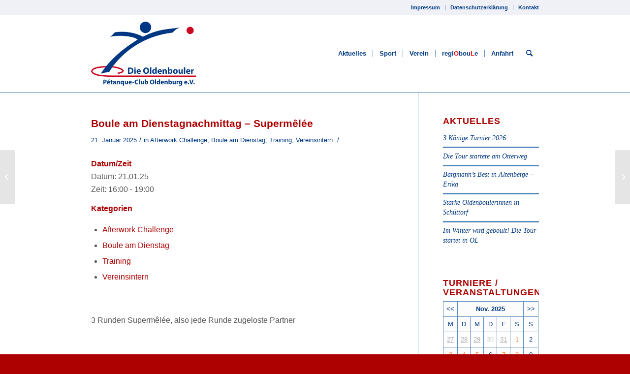

--- FILE ---
content_type: text/html; charset=UTF-8
request_url: https://www.oldenbouler.de/veranstaltungen/boule-am-dienstagnachmittag-supermelee-2025-01-21/
body_size: 12578
content:
<!DOCTYPE html>
<html lang="de" class="html_stretched responsive av-preloader-disabled  html_header_top html_logo_left html_main_nav_header html_menu_right html_custom html_header_sticky html_header_shrinking_disabled html_header_topbar_active html_mobile_menu_tablet html_header_searchicon html_content_align_center html_header_unstick_top_disabled html_header_stretch_disabled html_av-submenu-hidden html_av-submenu-display-click html_av-overlay-side html_av-overlay-side-classic html_av-submenu-clone html_entry_id_12113 av-cookies-no-cookie-consent av-default-lightbox av-no-preview html_text_menu_active av-mobile-menu-switch-default">
<head>
<meta charset="UTF-8" />
<meta name="robots" content="index, follow" />


<!-- mobile setting -->
<meta name="viewport" content="width=device-width, initial-scale=1">

<!-- Scripts/CSS and wp_head hook -->
<title>Boule am Dienstagnachmittag &#8211; Supermêlée &#8211; Die Oldenbouler</title>
<meta name='robots' content='max-image-preview:large' />
<link rel='dns-prefetch' href='//www.oldenbouler.de' />
<link rel="alternate" type="application/rss+xml" title="Die Oldenbouler &raquo; Feed" href="https://www.oldenbouler.de/feed/" />
<link rel='stylesheet' id='wp-block-library-css' href='https://www.oldenbouler.de/wp-includes/css/dist/block-library/style.min.css?ver=6.1.9' type='text/css' media='all' />
<link rel='stylesheet' id='classic-theme-styles-css' href='https://www.oldenbouler.de/wp-includes/css/classic-themes.min.css?ver=1' type='text/css' media='all' />
<style id='global-styles-inline-css' type='text/css'>
body{--wp--preset--color--black: #000000;--wp--preset--color--cyan-bluish-gray: #abb8c3;--wp--preset--color--white: #ffffff;--wp--preset--color--pale-pink: #f78da7;--wp--preset--color--vivid-red: #cf2e2e;--wp--preset--color--luminous-vivid-orange: #ff6900;--wp--preset--color--luminous-vivid-amber: #fcb900;--wp--preset--color--light-green-cyan: #7bdcb5;--wp--preset--color--vivid-green-cyan: #00d084;--wp--preset--color--pale-cyan-blue: #8ed1fc;--wp--preset--color--vivid-cyan-blue: #0693e3;--wp--preset--color--vivid-purple: #9b51e0;--wp--preset--gradient--vivid-cyan-blue-to-vivid-purple: linear-gradient(135deg,rgba(6,147,227,1) 0%,rgb(155,81,224) 100%);--wp--preset--gradient--light-green-cyan-to-vivid-green-cyan: linear-gradient(135deg,rgb(122,220,180) 0%,rgb(0,208,130) 100%);--wp--preset--gradient--luminous-vivid-amber-to-luminous-vivid-orange: linear-gradient(135deg,rgba(252,185,0,1) 0%,rgba(255,105,0,1) 100%);--wp--preset--gradient--luminous-vivid-orange-to-vivid-red: linear-gradient(135deg,rgba(255,105,0,1) 0%,rgb(207,46,46) 100%);--wp--preset--gradient--very-light-gray-to-cyan-bluish-gray: linear-gradient(135deg,rgb(238,238,238) 0%,rgb(169,184,195) 100%);--wp--preset--gradient--cool-to-warm-spectrum: linear-gradient(135deg,rgb(74,234,220) 0%,rgb(151,120,209) 20%,rgb(207,42,186) 40%,rgb(238,44,130) 60%,rgb(251,105,98) 80%,rgb(254,248,76) 100%);--wp--preset--gradient--blush-light-purple: linear-gradient(135deg,rgb(255,206,236) 0%,rgb(152,150,240) 100%);--wp--preset--gradient--blush-bordeaux: linear-gradient(135deg,rgb(254,205,165) 0%,rgb(254,45,45) 50%,rgb(107,0,62) 100%);--wp--preset--gradient--luminous-dusk: linear-gradient(135deg,rgb(255,203,112) 0%,rgb(199,81,192) 50%,rgb(65,88,208) 100%);--wp--preset--gradient--pale-ocean: linear-gradient(135deg,rgb(255,245,203) 0%,rgb(182,227,212) 50%,rgb(51,167,181) 100%);--wp--preset--gradient--electric-grass: linear-gradient(135deg,rgb(202,248,128) 0%,rgb(113,206,126) 100%);--wp--preset--gradient--midnight: linear-gradient(135deg,rgb(2,3,129) 0%,rgb(40,116,252) 100%);--wp--preset--duotone--dark-grayscale: url('#wp-duotone-dark-grayscale');--wp--preset--duotone--grayscale: url('#wp-duotone-grayscale');--wp--preset--duotone--purple-yellow: url('#wp-duotone-purple-yellow');--wp--preset--duotone--blue-red: url('#wp-duotone-blue-red');--wp--preset--duotone--midnight: url('#wp-duotone-midnight');--wp--preset--duotone--magenta-yellow: url('#wp-duotone-magenta-yellow');--wp--preset--duotone--purple-green: url('#wp-duotone-purple-green');--wp--preset--duotone--blue-orange: url('#wp-duotone-blue-orange');--wp--preset--font-size--small: 13px;--wp--preset--font-size--medium: 20px;--wp--preset--font-size--large: 36px;--wp--preset--font-size--x-large: 42px;--wp--preset--spacing--20: 0.44rem;--wp--preset--spacing--30: 0.67rem;--wp--preset--spacing--40: 1rem;--wp--preset--spacing--50: 1.5rem;--wp--preset--spacing--60: 2.25rem;--wp--preset--spacing--70: 3.38rem;--wp--preset--spacing--80: 5.06rem;}:where(.is-layout-flex){gap: 0.5em;}body .is-layout-flow > .alignleft{float: left;margin-inline-start: 0;margin-inline-end: 2em;}body .is-layout-flow > .alignright{float: right;margin-inline-start: 2em;margin-inline-end: 0;}body .is-layout-flow > .aligncenter{margin-left: auto !important;margin-right: auto !important;}body .is-layout-constrained > .alignleft{float: left;margin-inline-start: 0;margin-inline-end: 2em;}body .is-layout-constrained > .alignright{float: right;margin-inline-start: 2em;margin-inline-end: 0;}body .is-layout-constrained > .aligncenter{margin-left: auto !important;margin-right: auto !important;}body .is-layout-constrained > :where(:not(.alignleft):not(.alignright):not(.alignfull)){max-width: var(--wp--style--global--content-size);margin-left: auto !important;margin-right: auto !important;}body .is-layout-constrained > .alignwide{max-width: var(--wp--style--global--wide-size);}body .is-layout-flex{display: flex;}body .is-layout-flex{flex-wrap: wrap;align-items: center;}body .is-layout-flex > *{margin: 0;}:where(.wp-block-columns.is-layout-flex){gap: 2em;}.has-black-color{color: var(--wp--preset--color--black) !important;}.has-cyan-bluish-gray-color{color: var(--wp--preset--color--cyan-bluish-gray) !important;}.has-white-color{color: var(--wp--preset--color--white) !important;}.has-pale-pink-color{color: var(--wp--preset--color--pale-pink) !important;}.has-vivid-red-color{color: var(--wp--preset--color--vivid-red) !important;}.has-luminous-vivid-orange-color{color: var(--wp--preset--color--luminous-vivid-orange) !important;}.has-luminous-vivid-amber-color{color: var(--wp--preset--color--luminous-vivid-amber) !important;}.has-light-green-cyan-color{color: var(--wp--preset--color--light-green-cyan) !important;}.has-vivid-green-cyan-color{color: var(--wp--preset--color--vivid-green-cyan) !important;}.has-pale-cyan-blue-color{color: var(--wp--preset--color--pale-cyan-blue) !important;}.has-vivid-cyan-blue-color{color: var(--wp--preset--color--vivid-cyan-blue) !important;}.has-vivid-purple-color{color: var(--wp--preset--color--vivid-purple) !important;}.has-black-background-color{background-color: var(--wp--preset--color--black) !important;}.has-cyan-bluish-gray-background-color{background-color: var(--wp--preset--color--cyan-bluish-gray) !important;}.has-white-background-color{background-color: var(--wp--preset--color--white) !important;}.has-pale-pink-background-color{background-color: var(--wp--preset--color--pale-pink) !important;}.has-vivid-red-background-color{background-color: var(--wp--preset--color--vivid-red) !important;}.has-luminous-vivid-orange-background-color{background-color: var(--wp--preset--color--luminous-vivid-orange) !important;}.has-luminous-vivid-amber-background-color{background-color: var(--wp--preset--color--luminous-vivid-amber) !important;}.has-light-green-cyan-background-color{background-color: var(--wp--preset--color--light-green-cyan) !important;}.has-vivid-green-cyan-background-color{background-color: var(--wp--preset--color--vivid-green-cyan) !important;}.has-pale-cyan-blue-background-color{background-color: var(--wp--preset--color--pale-cyan-blue) !important;}.has-vivid-cyan-blue-background-color{background-color: var(--wp--preset--color--vivid-cyan-blue) !important;}.has-vivid-purple-background-color{background-color: var(--wp--preset--color--vivid-purple) !important;}.has-black-border-color{border-color: var(--wp--preset--color--black) !important;}.has-cyan-bluish-gray-border-color{border-color: var(--wp--preset--color--cyan-bluish-gray) !important;}.has-white-border-color{border-color: var(--wp--preset--color--white) !important;}.has-pale-pink-border-color{border-color: var(--wp--preset--color--pale-pink) !important;}.has-vivid-red-border-color{border-color: var(--wp--preset--color--vivid-red) !important;}.has-luminous-vivid-orange-border-color{border-color: var(--wp--preset--color--luminous-vivid-orange) !important;}.has-luminous-vivid-amber-border-color{border-color: var(--wp--preset--color--luminous-vivid-amber) !important;}.has-light-green-cyan-border-color{border-color: var(--wp--preset--color--light-green-cyan) !important;}.has-vivid-green-cyan-border-color{border-color: var(--wp--preset--color--vivid-green-cyan) !important;}.has-pale-cyan-blue-border-color{border-color: var(--wp--preset--color--pale-cyan-blue) !important;}.has-vivid-cyan-blue-border-color{border-color: var(--wp--preset--color--vivid-cyan-blue) !important;}.has-vivid-purple-border-color{border-color: var(--wp--preset--color--vivid-purple) !important;}.has-vivid-cyan-blue-to-vivid-purple-gradient-background{background: var(--wp--preset--gradient--vivid-cyan-blue-to-vivid-purple) !important;}.has-light-green-cyan-to-vivid-green-cyan-gradient-background{background: var(--wp--preset--gradient--light-green-cyan-to-vivid-green-cyan) !important;}.has-luminous-vivid-amber-to-luminous-vivid-orange-gradient-background{background: var(--wp--preset--gradient--luminous-vivid-amber-to-luminous-vivid-orange) !important;}.has-luminous-vivid-orange-to-vivid-red-gradient-background{background: var(--wp--preset--gradient--luminous-vivid-orange-to-vivid-red) !important;}.has-very-light-gray-to-cyan-bluish-gray-gradient-background{background: var(--wp--preset--gradient--very-light-gray-to-cyan-bluish-gray) !important;}.has-cool-to-warm-spectrum-gradient-background{background: var(--wp--preset--gradient--cool-to-warm-spectrum) !important;}.has-blush-light-purple-gradient-background{background: var(--wp--preset--gradient--blush-light-purple) !important;}.has-blush-bordeaux-gradient-background{background: var(--wp--preset--gradient--blush-bordeaux) !important;}.has-luminous-dusk-gradient-background{background: var(--wp--preset--gradient--luminous-dusk) !important;}.has-pale-ocean-gradient-background{background: var(--wp--preset--gradient--pale-ocean) !important;}.has-electric-grass-gradient-background{background: var(--wp--preset--gradient--electric-grass) !important;}.has-midnight-gradient-background{background: var(--wp--preset--gradient--midnight) !important;}.has-small-font-size{font-size: var(--wp--preset--font-size--small) !important;}.has-medium-font-size{font-size: var(--wp--preset--font-size--medium) !important;}.has-large-font-size{font-size: var(--wp--preset--font-size--large) !important;}.has-x-large-font-size{font-size: var(--wp--preset--font-size--x-large) !important;}
.wp-block-navigation a:where(:not(.wp-element-button)){color: inherit;}
:where(.wp-block-columns.is-layout-flex){gap: 2em;}
.wp-block-pullquote{font-size: 1.5em;line-height: 1.6;}
</style>
<link rel='stylesheet' id='events-manager-css' href='https://www.oldenbouler.de/wp-content/plugins/events-manager/includes/css/events_manager.css?ver=5.973' type='text/css' media='all' />
<link rel='stylesheet' id='avia-merged-styles-css' href='https://www.oldenbouler.de/wp-content/uploads/dynamic_avia/avia-merged-styles-eebecf6d2681344d537c84a04f9dfeeb---65094c16cc421.css' type='text/css' media='all' />
<script type='text/javascript' src='https://www.oldenbouler.de/wp-includes/js/jquery/jquery.min.js?ver=3.6.1' id='jquery-core-js'></script>
<script type='text/javascript' src='https://www.oldenbouler.de/wp-includes/js/jquery/ui/core.min.js?ver=1.13.2' id='jquery-ui-core-js'></script>
<script type='text/javascript' src='https://www.oldenbouler.de/wp-includes/js/jquery/ui/mouse.min.js?ver=1.13.2' id='jquery-ui-mouse-js'></script>
<script type='text/javascript' src='https://www.oldenbouler.de/wp-includes/js/jquery/ui/sortable.min.js?ver=1.13.2' id='jquery-ui-sortable-js'></script>
<script type='text/javascript' src='https://www.oldenbouler.de/wp-includes/js/jquery/ui/datepicker.min.js?ver=1.13.2' id='jquery-ui-datepicker-js'></script>
<script type='text/javascript' id='jquery-ui-datepicker-js-after'>
jQuery(function(jQuery){jQuery.datepicker.setDefaults({"closeText":"Schlie\u00dfen","currentText":"Heute","monthNames":["Januar","Februar","M\u00e4rz","April","Mai","Juni","Juli","August","September","Oktober","November","Dezember"],"monthNamesShort":["Jan.","Feb.","M\u00e4rz","Apr.","Mai","Juni","Juli","Aug.","Sep.","Okt.","Nov.","Dez."],"nextText":"Weiter","prevText":"Zur\u00fcck","dayNames":["Sonntag","Montag","Dienstag","Mittwoch","Donnerstag","Freitag","Samstag"],"dayNamesShort":["So.","Mo.","Di.","Mi.","Do.","Fr.","Sa."],"dayNamesMin":["S","M","D","M","D","F","S"],"dateFormat":"d. MM yy","firstDay":1,"isRTL":false});});
</script>
<script type='text/javascript' src='https://www.oldenbouler.de/wp-includes/js/jquery/ui/menu.min.js?ver=1.13.2' id='jquery-ui-menu-js'></script>
<script type='text/javascript' src='https://www.oldenbouler.de/wp-includes/js/dist/vendor/regenerator-runtime.min.js?ver=0.13.9' id='regenerator-runtime-js'></script>
<script type='text/javascript' src='https://www.oldenbouler.de/wp-includes/js/dist/vendor/wp-polyfill.min.js?ver=3.15.0' id='wp-polyfill-js'></script>
<script type='text/javascript' src='https://www.oldenbouler.de/wp-includes/js/dist/dom-ready.min.js?ver=392bdd43726760d1f3ca' id='wp-dom-ready-js'></script>
<script type='text/javascript' src='https://www.oldenbouler.de/wp-includes/js/dist/hooks.min.js?ver=4169d3cf8e8d95a3d6d5' id='wp-hooks-js'></script>
<script type='text/javascript' src='https://www.oldenbouler.de/wp-includes/js/dist/i18n.min.js?ver=9e794f35a71bb98672ae' id='wp-i18n-js'></script>
<script type='text/javascript' id='wp-i18n-js-after'>
wp.i18n.setLocaleData( { 'text direction\u0004ltr': [ 'ltr' ] } );
</script>
<script type='text/javascript' id='wp-a11y-js-translations'>
( function( domain, translations ) {
	var localeData = translations.locale_data[ domain ] || translations.locale_data.messages;
	localeData[""].domain = domain;
	wp.i18n.setLocaleData( localeData, domain );
} )( "default", {"translation-revision-date":"2025-11-20 23:43:51+0000","generator":"GlotPress\/4.0.3","domain":"messages","locale_data":{"messages":{"":{"domain":"messages","plural-forms":"nplurals=2; plural=n != 1;","lang":"de"},"Notifications":["Benachrichtigungen"]}},"comment":{"reference":"wp-includes\/js\/dist\/a11y.js"}} );
</script>
<script type='text/javascript' src='https://www.oldenbouler.de/wp-includes/js/dist/a11y.min.js?ver=ecce20f002eda4c19664' id='wp-a11y-js'></script>
<script type='text/javascript' id='jquery-ui-autocomplete-js-extra'>
/* <![CDATA[ */
var uiAutocompleteL10n = {"noResults":"Es wurden keine Ergebnisse gefunden.","oneResult":"1 Ergebnis gefunden. Benutze die Pfeiltasten zum Navigieren.","manyResults":"%d Ergebnisse gefunden. Benutze die Pfeiltasten zum Navigieren.","itemSelected":"Der Eintrag wurde ausgew\u00e4hlt."};
/* ]]> */
</script>
<script type='text/javascript' src='https://www.oldenbouler.de/wp-includes/js/jquery/ui/autocomplete.min.js?ver=1.13.2' id='jquery-ui-autocomplete-js'></script>
<script type='text/javascript' src='https://www.oldenbouler.de/wp-includes/js/jquery/ui/resizable.min.js?ver=1.13.2' id='jquery-ui-resizable-js'></script>
<script type='text/javascript' src='https://www.oldenbouler.de/wp-includes/js/jquery/ui/draggable.min.js?ver=1.13.2' id='jquery-ui-draggable-js'></script>
<script type='text/javascript' src='https://www.oldenbouler.de/wp-includes/js/jquery/ui/controlgroup.min.js?ver=1.13.2' id='jquery-ui-controlgroup-js'></script>
<script type='text/javascript' src='https://www.oldenbouler.de/wp-includes/js/jquery/ui/checkboxradio.min.js?ver=1.13.2' id='jquery-ui-checkboxradio-js'></script>
<script type='text/javascript' src='https://www.oldenbouler.de/wp-includes/js/jquery/ui/button.min.js?ver=1.13.2' id='jquery-ui-button-js'></script>
<script type='text/javascript' src='https://www.oldenbouler.de/wp-includes/js/jquery/ui/dialog.min.js?ver=1.13.2' id='jquery-ui-dialog-js'></script>
<script type='text/javascript' id='events-manager-js-extra'>
/* <![CDATA[ */
var EM = {"ajaxurl":"https:\/\/www.oldenbouler.de\/wp-admin\/admin-ajax.php","locationajaxurl":"https:\/\/www.oldenbouler.de\/wp-admin\/admin-ajax.php?action=locations_search","firstDay":"1","locale":"de","dateFormat":"dd.mm.yy","ui_css":"https:\/\/www.oldenbouler.de\/wp-content\/plugins\/events-manager\/includes\/css\/jquery-ui.min.css","show24hours":"1","is_ssl":"1","bookingInProgress":"Bitte warte, w\u00e4hrend die Buchung abgeschickt wird.","tickets_save":"Ticket speichern","bookingajaxurl":"https:\/\/www.oldenbouler.de\/wp-admin\/admin-ajax.php","bookings_export_save":"Buchungen exportieren","bookings_settings_save":"Einstellungen speichern","booking_delete":"Bist du dir sicher, dass du es l\u00f6schen m\u00f6chtest?","booking_offset":"30","bb_full":"Ausverkauft","bb_book":"Jetzt buchen","bb_booking":"Buche ...","bb_booked":"Buchung Abgesendet","bb_error":"Buchung Fehler. Nochmal versuchen?","bb_cancel":"Stornieren","bb_canceling":"Stornieren...","bb_cancelled":"Abgesagt","bb_cancel_error":"Stornierung Fehler. Nochmal versuchen?","txt_search":"Suche","txt_searching":"Suche...","txt_loading":"Wird geladen..."};
/* ]]> */
</script>
<script type='text/javascript' src='https://www.oldenbouler.de/wp-content/plugins/events-manager/includes/js/events-manager.js?ver=5.973' id='events-manager-js'></script>
<link rel="https://api.w.org/" href="https://www.oldenbouler.de/wp-json/" /><link rel="EditURI" type="application/rsd+xml" title="RSD" href="https://www.oldenbouler.de/xmlrpc.php?rsd" />
<link rel="wlwmanifest" type="application/wlwmanifest+xml" href="https://www.oldenbouler.de/wp-includes/wlwmanifest.xml" />
<meta name="generator" content="WordPress 6.1.9" />
<link rel="canonical" href="https://www.oldenbouler.de/veranstaltungen/boule-am-dienstagnachmittag-supermelee-2025-01-21/" />
<link rel='shortlink' href='https://www.oldenbouler.de/?p=12113' />
<link rel="alternate" type="application/json+oembed" href="https://www.oldenbouler.de/wp-json/oembed/1.0/embed?url=https%3A%2F%2Fwww.oldenbouler.de%2Fveranstaltungen%2Fboule-am-dienstagnachmittag-supermelee-2025-01-21%2F" />
<link rel="alternate" type="text/xml+oembed" href="https://www.oldenbouler.de/wp-json/oembed/1.0/embed?url=https%3A%2F%2Fwww.oldenbouler.de%2Fveranstaltungen%2Fboule-am-dienstagnachmittag-supermelee-2025-01-21%2F&#038;format=xml" />
<script type="text/javascript"> 

/**  all layers have to be in this global array - in further process each map will have something like vectorM[map_ol3js_n][layer_n] */
var vectorM = [[]];


/** put translations from PHP/mo to JavaScript */
var translations = [];

/** global GET-Parameters */
var HTTP_GET_VARS = [];

</script><!-- OSM plugin V6.0.1: did not add geo meta tags. --> 
<link rel="profile" href="http://gmpg.org/xfn/11" />
<link rel="alternate" type="application/rss+xml" title="Die Oldenbouler RSS2 Feed" href="https://www.oldenbouler.de/feed/" />
<link rel="pingback" href="https://www.oldenbouler.de/xmlrpc.php" />

<style type='text/css' media='screen'>
 #top #header_main > .container, #top #header_main > .container .main_menu  .av-main-nav > li > a, #top #header_main #menu-item-shop .cart_dropdown_link{ height:156px; line-height: 156px; }
 .html_top_nav_header .av-logo-container{ height:156px;  }
 .html_header_top.html_header_sticky #top #wrap_all #main{ padding-top:186px; } 
</style>
<!--[if lt IE 9]><script src="https://www.oldenbouler.de/wp-content/themes/enfold/js/html5shiv.js"></script><![endif]-->
<link rel="icon" href="http://www.oldenbouler.de/wp-content/uploads/2015/02/favicon.png" type="image/png">

<!-- To speed up the rendering and to display the site as fast as possible to the user we include some styles and scripts for above the fold content inline -->
<script type="text/javascript">'use strict';var avia_is_mobile=!1;if(/Android|webOS|iPhone|iPad|iPod|BlackBerry|IEMobile|Opera Mini/i.test(navigator.userAgent)&&'ontouchstart' in document.documentElement){avia_is_mobile=!0;document.documentElement.className+=' avia_mobile '}
else{document.documentElement.className+=' avia_desktop '};document.documentElement.className+=' js_active ';(function(){var e=['-webkit-','-moz-','-ms-',''],n='';for(var t in e){if(e[t]+'transform' in document.documentElement.style){document.documentElement.className+=' avia_transform ';n=e[t]+'transform'};if(e[t]+'perspective' in document.documentElement.style){document.documentElement.className+=' avia_transform3d '}};if(typeof document.getElementsByClassName=='function'&&typeof document.documentElement.getBoundingClientRect=='function'&&avia_is_mobile==!1){if(n&&window.innerHeight>0){setTimeout(function(){var e=0,o={},a=0,t=document.getElementsByClassName('av-parallax'),i=window.pageYOffset||document.documentElement.scrollTop;for(e=0;e<t.length;e++){t[e].style.top='0px';o=t[e].getBoundingClientRect();a=Math.ceil((window.innerHeight+i-o.top)*0.3);t[e].style[n]='translate(0px, '+a+'px)';t[e].style.top='auto';t[e].className+=' enabled-parallax '}},50)}}})();</script><style type='text/css'>
@font-face {font-family: 'entypo-fontello'; font-weight: normal; font-style: normal; font-display: auto;
src: url('https://www.oldenbouler.de/wp-content/themes/enfold/config-templatebuilder/avia-template-builder/assets/fonts/entypo-fontello.woff2') format('woff2'),
url('https://www.oldenbouler.de/wp-content/themes/enfold/config-templatebuilder/avia-template-builder/assets/fonts/entypo-fontello.woff') format('woff'),
url('https://www.oldenbouler.de/wp-content/themes/enfold/config-templatebuilder/avia-template-builder/assets/fonts/entypo-fontello.ttf') format('truetype'), 
url('https://www.oldenbouler.de/wp-content/themes/enfold/config-templatebuilder/avia-template-builder/assets/fonts/entypo-fontello.svg#entypo-fontello') format('svg'),
url('https://www.oldenbouler.de/wp-content/themes/enfold/config-templatebuilder/avia-template-builder/assets/fonts/entypo-fontello.eot'),
url('https://www.oldenbouler.de/wp-content/themes/enfold/config-templatebuilder/avia-template-builder/assets/fonts/entypo-fontello.eot?#iefix') format('embedded-opentype');
} #top .avia-font-entypo-fontello, body .avia-font-entypo-fontello, html body [data-av_iconfont='entypo-fontello']:before{ font-family: 'entypo-fontello'; }
</style>

<!--
Debugging Info for Theme support: 

Theme: Enfold
Version: 4.8.6.5
Installed: enfold
AviaFramework Version: 5.0
AviaBuilder Version: 4.8
aviaElementManager Version: 1.0.1
ML:256-PU:74-PLA:7
WP:6.1.9
Compress: CSS:all theme files - JS:all theme files
Updates: disabled
PLAu:6
-->
</head>

<body id="top" class="event-template-default single single-event postid-12113 stretched rtl_columns av-curtain-numeric helvetica-neue-websave helvetica_neue  avia-responsive-images-support" itemscope="itemscope" itemtype="https://schema.org/WebPage" >

	<svg xmlns="http://www.w3.org/2000/svg" viewBox="0 0 0 0" width="0" height="0" focusable="false" role="none" style="visibility: hidden; position: absolute; left: -9999px; overflow: hidden;" ><defs><filter id="wp-duotone-dark-grayscale"><feColorMatrix color-interpolation-filters="sRGB" type="matrix" values=" .299 .587 .114 0 0 .299 .587 .114 0 0 .299 .587 .114 0 0 .299 .587 .114 0 0 " /><feComponentTransfer color-interpolation-filters="sRGB" ><feFuncR type="table" tableValues="0 0.49803921568627" /><feFuncG type="table" tableValues="0 0.49803921568627" /><feFuncB type="table" tableValues="0 0.49803921568627" /><feFuncA type="table" tableValues="1 1" /></feComponentTransfer><feComposite in2="SourceGraphic" operator="in" /></filter></defs></svg><svg xmlns="http://www.w3.org/2000/svg" viewBox="0 0 0 0" width="0" height="0" focusable="false" role="none" style="visibility: hidden; position: absolute; left: -9999px; overflow: hidden;" ><defs><filter id="wp-duotone-grayscale"><feColorMatrix color-interpolation-filters="sRGB" type="matrix" values=" .299 .587 .114 0 0 .299 .587 .114 0 0 .299 .587 .114 0 0 .299 .587 .114 0 0 " /><feComponentTransfer color-interpolation-filters="sRGB" ><feFuncR type="table" tableValues="0 1" /><feFuncG type="table" tableValues="0 1" /><feFuncB type="table" tableValues="0 1" /><feFuncA type="table" tableValues="1 1" /></feComponentTransfer><feComposite in2="SourceGraphic" operator="in" /></filter></defs></svg><svg xmlns="http://www.w3.org/2000/svg" viewBox="0 0 0 0" width="0" height="0" focusable="false" role="none" style="visibility: hidden; position: absolute; left: -9999px; overflow: hidden;" ><defs><filter id="wp-duotone-purple-yellow"><feColorMatrix color-interpolation-filters="sRGB" type="matrix" values=" .299 .587 .114 0 0 .299 .587 .114 0 0 .299 .587 .114 0 0 .299 .587 .114 0 0 " /><feComponentTransfer color-interpolation-filters="sRGB" ><feFuncR type="table" tableValues="0.54901960784314 0.98823529411765" /><feFuncG type="table" tableValues="0 1" /><feFuncB type="table" tableValues="0.71764705882353 0.25490196078431" /><feFuncA type="table" tableValues="1 1" /></feComponentTransfer><feComposite in2="SourceGraphic" operator="in" /></filter></defs></svg><svg xmlns="http://www.w3.org/2000/svg" viewBox="0 0 0 0" width="0" height="0" focusable="false" role="none" style="visibility: hidden; position: absolute; left: -9999px; overflow: hidden;" ><defs><filter id="wp-duotone-blue-red"><feColorMatrix color-interpolation-filters="sRGB" type="matrix" values=" .299 .587 .114 0 0 .299 .587 .114 0 0 .299 .587 .114 0 0 .299 .587 .114 0 0 " /><feComponentTransfer color-interpolation-filters="sRGB" ><feFuncR type="table" tableValues="0 1" /><feFuncG type="table" tableValues="0 0.27843137254902" /><feFuncB type="table" tableValues="0.5921568627451 0.27843137254902" /><feFuncA type="table" tableValues="1 1" /></feComponentTransfer><feComposite in2="SourceGraphic" operator="in" /></filter></defs></svg><svg xmlns="http://www.w3.org/2000/svg" viewBox="0 0 0 0" width="0" height="0" focusable="false" role="none" style="visibility: hidden; position: absolute; left: -9999px; overflow: hidden;" ><defs><filter id="wp-duotone-midnight"><feColorMatrix color-interpolation-filters="sRGB" type="matrix" values=" .299 .587 .114 0 0 .299 .587 .114 0 0 .299 .587 .114 0 0 .299 .587 .114 0 0 " /><feComponentTransfer color-interpolation-filters="sRGB" ><feFuncR type="table" tableValues="0 0" /><feFuncG type="table" tableValues="0 0.64705882352941" /><feFuncB type="table" tableValues="0 1" /><feFuncA type="table" tableValues="1 1" /></feComponentTransfer><feComposite in2="SourceGraphic" operator="in" /></filter></defs></svg><svg xmlns="http://www.w3.org/2000/svg" viewBox="0 0 0 0" width="0" height="0" focusable="false" role="none" style="visibility: hidden; position: absolute; left: -9999px; overflow: hidden;" ><defs><filter id="wp-duotone-magenta-yellow"><feColorMatrix color-interpolation-filters="sRGB" type="matrix" values=" .299 .587 .114 0 0 .299 .587 .114 0 0 .299 .587 .114 0 0 .299 .587 .114 0 0 " /><feComponentTransfer color-interpolation-filters="sRGB" ><feFuncR type="table" tableValues="0.78039215686275 1" /><feFuncG type="table" tableValues="0 0.94901960784314" /><feFuncB type="table" tableValues="0.35294117647059 0.47058823529412" /><feFuncA type="table" tableValues="1 1" /></feComponentTransfer><feComposite in2="SourceGraphic" operator="in" /></filter></defs></svg><svg xmlns="http://www.w3.org/2000/svg" viewBox="0 0 0 0" width="0" height="0" focusable="false" role="none" style="visibility: hidden; position: absolute; left: -9999px; overflow: hidden;" ><defs><filter id="wp-duotone-purple-green"><feColorMatrix color-interpolation-filters="sRGB" type="matrix" values=" .299 .587 .114 0 0 .299 .587 .114 0 0 .299 .587 .114 0 0 .299 .587 .114 0 0 " /><feComponentTransfer color-interpolation-filters="sRGB" ><feFuncR type="table" tableValues="0.65098039215686 0.40392156862745" /><feFuncG type="table" tableValues="0 1" /><feFuncB type="table" tableValues="0.44705882352941 0.4" /><feFuncA type="table" tableValues="1 1" /></feComponentTransfer><feComposite in2="SourceGraphic" operator="in" /></filter></defs></svg><svg xmlns="http://www.w3.org/2000/svg" viewBox="0 0 0 0" width="0" height="0" focusable="false" role="none" style="visibility: hidden; position: absolute; left: -9999px; overflow: hidden;" ><defs><filter id="wp-duotone-blue-orange"><feColorMatrix color-interpolation-filters="sRGB" type="matrix" values=" .299 .587 .114 0 0 .299 .587 .114 0 0 .299 .587 .114 0 0 .299 .587 .114 0 0 " /><feComponentTransfer color-interpolation-filters="sRGB" ><feFuncR type="table" tableValues="0.098039215686275 1" /><feFuncG type="table" tableValues="0 0.66274509803922" /><feFuncB type="table" tableValues="0.84705882352941 0.41960784313725" /><feFuncA type="table" tableValues="1 1" /></feComponentTransfer><feComposite in2="SourceGraphic" operator="in" /></filter></defs></svg>
	<div id='wrap_all'>

	
<header id='header' class='all_colors header_color light_bg_color  av_header_top av_logo_left av_main_nav_header av_menu_right av_custom av_header_sticky av_header_shrinking_disabled av_header_stretch_disabled av_mobile_menu_tablet av_header_searchicon av_header_unstick_top_disabled av_seperator_small_border av_bottom_nav_disabled '  role="banner" itemscope="itemscope" itemtype="https://schema.org/WPHeader" >

		<div id='header_meta' class='container_wrap container_wrap_meta  av_secondary_right av_extra_header_active av_entry_id_12113'>
		
			      <div class='container'>
			      <nav class='sub_menu'  role="navigation" itemscope="itemscope" itemtype="https://schema.org/SiteNavigationElement" ><ul id="avia2-menu" class="menu"><li id="menu-item-3548" class="menu-item menu-item-type-post_type menu-item-object-page menu-item-3548"><a href="https://www.oldenbouler.de/impressum/">Impressum</a></li>
<li id="menu-item-7538" class="menu-item menu-item-type-post_type menu-item-object-page menu-item-7538"><a href="https://www.oldenbouler.de/datenschutzerklaerung/">Datenschutzerklärung</a></li>
<li id="menu-item-3552" class="menu-item menu-item-type-post_type menu-item-object-page menu-item-3552"><a href="https://www.oldenbouler.de/kontakt/">Kontakt</a></li>
</ul></nav>			      </div>
		</div>

		<div  id='header_main' class='container_wrap container_wrap_logo'>
	
        <div class='container av-logo-container'><div class='inner-container'><span class='logo avia-standard-logo'><a href='https://www.oldenbouler.de/' class=''><img src="https://www.oldenbouler.de/wp-content/uploads/2015/05/Logo_gross_transparent3.png" height="100" width="300" alt='Die Oldenbouler' title='Logo' /></a></span><nav class='main_menu' data-selectname='Wähle eine Seite'  role="navigation" itemscope="itemscope" itemtype="https://schema.org/SiteNavigationElement" ><div class="avia-menu av-main-nav-wrap"><ul id="avia-menu" class="menu av-main-nav"><li id="menu-item-11913" class="menu-item menu-item-type-post_type menu-item-object-page menu-item-has-children menu-item-top-level menu-item-top-level-1"><a href="https://www.oldenbouler.de/aktuelles/" itemprop="url"><span class="avia-bullet"></span><span class="avia-menu-text">Aktuelles</span><span class="avia-menu-fx"><span class="avia-arrow-wrap"><span class="avia-arrow"></span></span></span></a>


<ul class="sub-menu">
	<li id="menu-item-11916" class="menu-item menu-item-type-post_type menu-item-object-page"><a href="https://www.oldenbouler.de/news-vom-schiedsrichter/" itemprop="url"><span class="avia-bullet"></span><span class="avia-menu-text">News vom Schiedsrichter</span></a></li>
</ul>
</li>
<li id="menu-item-11917" class="menu-item menu-item-type-custom menu-item-object-custom menu-item-has-children menu-item-top-level menu-item-top-level-2"><a href="#" itemprop="url"><span class="avia-bullet"></span><span class="avia-menu-text">Sport</span><span class="avia-menu-fx"><span class="avia-arrow-wrap"><span class="avia-arrow"></span></span></span></a>


<ul class="sub-menu">
	<li id="menu-item-11921" class="menu-item menu-item-type-post_type menu-item-object-page"><a href="https://www.oldenbouler.de/spielbetrieb/mittwochsturnier-sommer-2019-2/" itemprop="url"><span class="avia-bullet"></span><span class="avia-menu-text">Mittwochsturnier Tabelle</span></a></li>
	<li id="menu-item-13836" class="menu-item menu-item-type-post_type menu-item-object-page"><a href="https://www.oldenbouler.de/wir-ueber-uns/liga-2024/" itemprop="url"><span class="avia-bullet"></span><span class="avia-menu-text">Liga 2025</span></a></li>
	<li id="menu-item-11920" class="menu-item menu-item-type-post_type menu-item-object-page"><a href="https://www.oldenbouler.de/aktuelles/veranstaltungen/" itemprop="url"><span class="avia-bullet"></span><span class="avia-menu-text">Turniere / Veranstaltungen</span></a></li>
	<li id="menu-item-11941" class="menu-item menu-item-type-post_type menu-item-object-page"><a href="https://www.oldenbouler.de/boule-sportabzeichen-petanque-leistungsabzeichen/" itemprop="url"><span class="avia-bullet"></span><span class="avia-menu-text">Sportabzeichen / Leistungsabzeichen</span></a></li>
</ul>
</li>
<li id="menu-item-11922" class="menu-item menu-item-type-custom menu-item-object-custom menu-item-has-children menu-item-top-level menu-item-top-level-3"><a href="#" itemprop="url"><span class="avia-bullet"></span><span class="avia-menu-text">Verein</span><span class="avia-menu-fx"><span class="avia-arrow-wrap"><span class="avia-arrow"></span></span></span></a>


<ul class="sub-menu">
	<li id="menu-item-11923" class="menu-item menu-item-type-post_type menu-item-object-page"><a href="https://www.oldenbouler.de/wir-ueber-uns/" itemprop="url"><span class="avia-bullet"></span><span class="avia-menu-text">Wir über uns</span></a></li>
	<li id="menu-item-11924" class="menu-item menu-item-type-post_type menu-item-object-page"><a href="https://www.oldenbouler.de/wir-ueber-uns/geschichte/" itemprop="url"><span class="avia-bullet"></span><span class="avia-menu-text">Geschichte</span></a></li>
	<li id="menu-item-11925" class="menu-item menu-item-type-post_type menu-item-object-page"><a href="https://www.oldenbouler.de/galerie/" itemprop="url"><span class="avia-bullet"></span><span class="avia-menu-text">Galerie</span></a></li>
</ul>
</li>
<li id="menu-item-11926" class="menu-item menu-item-type-post_type menu-item-object-page menu-item-top-level menu-item-top-level-4"><a href="https://www.oldenbouler.de/regioboule/" itemprop="url"><span class="avia-bullet"></span><span class="avia-menu-text"><FONT COLOR="#003983">regi</FONT><FONT COLOR="FF0000">O</FONT><FONT COLOR="#003983">bou</FONT><FONT COLOR="FF0000">L</FONT><FONT COLOR="#003983">e</FONT></span><span class="avia-menu-fx"><span class="avia-arrow-wrap"><span class="avia-arrow"></span></span></span></a></li>
<li id="menu-item-11927" class="menu-item menu-item-type-post_type menu-item-object-page menu-item-top-level menu-item-top-level-5"><a href="https://www.oldenbouler.de/anfahrt/" itemprop="url"><span class="avia-bullet"></span><span class="avia-menu-text">Anfahrt</span><span class="avia-menu-fx"><span class="avia-arrow-wrap"><span class="avia-arrow"></span></span></span></a></li>
<li id="menu-item-search" class="noMobile menu-item menu-item-search-dropdown menu-item-avia-special"><a aria-label="Suche" href="?s=" rel="nofollow" data-avia-search-tooltip="

&lt;form role=&quot;search&quot; action=&quot;https://www.oldenbouler.de/&quot; id=&quot;searchform&quot; method=&quot;get&quot; class=&quot;&quot;&gt;
	&lt;div&gt;
		&lt;input type=&quot;text&quot; id=&quot;s&quot; name=&quot;s&quot; value=&quot;&quot; placeholder='Suche' /&gt;
		&lt;input type=&quot;submit&quot; value=&quot;&quot; id=&quot;searchsubmit&quot; class=&quot;button avia-font-entypo-fontello&quot; /&gt;
			&lt;/div&gt;
&lt;/form&gt;
" aria-hidden='false' data-av_icon='' data-av_iconfont='entypo-fontello'><span class="avia_hidden_link_text">Suche</span></a></li><li class="av-burger-menu-main menu-item-avia-special ">
	        			<a href="#" aria-label="Menü" aria-hidden="false">
							<span class="av-hamburger av-hamburger--spin av-js-hamburger">
								<span class="av-hamburger-box">
						          <span class="av-hamburger-inner"></span>
						          <strong>Menü</strong>
								</span>
							</span>
							<span class="avia_hidden_link_text">Menü</span>
						</a>
	        		   </li></ul></div></nav></div> </div> 
		<!-- end container_wrap-->
		</div>
		<div class='header_bg'></div>

<!-- end header -->
</header>
		
	<div id='main' class='all_colors' data-scroll-offset='156'>

	
		<div class='container_wrap container_wrap_first main_color sidebar_right'>

			<div class='container template-blog template-single-blog '>

				<main class='content units av-content-small alpha  av-blog-meta-author-disabled av-blog-meta-comments-disabled'  role="main" itemprop="mainContentOfPage" >

                    <article class='post-entry post-entry-type-standard post-entry-12113 post-loop-1 post-parity-odd post-entry-last single-big post  post-12113 event type-event status-publish hentry event-categories-afterwork-challenge event-categories-boule-am-dienstag event-categories-training event-categories-vereinsintern'  itemscope="itemscope" itemtype="https://schema.org/CreativeWork" ><div class='blog-meta'></div><div class='entry-content-wrapper clearfix standard-content'><header class="entry-content-header"><h1 class='post-title entry-title '  itemprop="headline" >Boule am Dienstagnachmittag &#8211; Supermêlée<span class="post-format-icon minor-meta"></span></h1><span class='post-meta-infos'><time class='date-container minor-meta updated' >21. Januar 2025</time><span class='text-sep text-sep-date'>/</span><span class="blog-categories minor-meta">in <a href="https://www.oldenbouler.de/veranstaltungen/kategorien/afterwork-challenge/" rel="tag">Afterwork Challenge</a>, <a href="https://www.oldenbouler.de/veranstaltungen/kategorien/boule-am-dienstag/" rel="tag">Boule am Dienstag</a>, <a href="https://www.oldenbouler.de/veranstaltungen/kategorien/training/" rel="tag">Training</a>, <a href="https://www.oldenbouler.de/veranstaltungen/kategorien/vereinsintern/" rel="tag">Vereinsintern</a> </span><span class="text-sep text-sep-cat">/</span><span class="blog-author minor-meta">von <span class="entry-author-link"  itemprop="author" ><span class="author"><span class="fn"><a href="https://www.oldenbouler.de/author/oldenbouler/" title="Beiträge von Oldenbouler" rel="author">Oldenbouler</a></span></span></span></span></span></header><div class="entry-content"  itemprop="text" ><div style="float:right; margin:0px 0px 15px 15px;"></div>
<p>
	<strong>Datum/Zeit</strong><br/>
	Datum: 21.01.25<br />Zeit: <i>16:00 - 19:00</i>
</p>

<p>
	<strong>Kategorien</strong>
		<ul class="event-categories">
					<li><a href="https://www.oldenbouler.de/veranstaltungen/kategorien/afterwork-challenge/">Afterwork Challenge</a></li>
					<li><a href="https://www.oldenbouler.de/veranstaltungen/kategorien/boule-am-dienstag/">Boule am Dienstag</a></li>
					<li><a href="https://www.oldenbouler.de/veranstaltungen/kategorien/training/">Training</a></li>
					<li><a href="https://www.oldenbouler.de/veranstaltungen/kategorien/vereinsintern/">Vereinsintern</a></li>
			</ul>
	
</p>
<br style="clear:both" />
<p>3 Runden Supermêlée, also jede Runde zugeloste Partner</p>

</div><footer class="entry-footer"><div class='av-social-sharing-box av-social-sharing-box-default av-social-sharing-box-fullwidth'></div></footer><div class='post_delimiter'></div></div><div class='post_author_timeline'></div><span class='hidden'>
				<span class='av-structured-data'  itemprop="image" itemscope="itemscope" itemtype="https://schema.org/ImageObject" >
						<span itemprop='url'>http://www.oldenbouler.de/wp-content/uploads/2015/05/Logo_gross_transparent3.png</span>
						<span itemprop='height'>0</span>
						<span itemprop='width'>0</span>
				</span>
				<span class='av-structured-data'  itemprop="publisher" itemtype="https://schema.org/Organization" itemscope="itemscope" >
						<span itemprop='name'>Oldenbouler</span>
						<span itemprop='logo' itemscope itemtype='https://schema.org/ImageObject'>
							<span itemprop='url'>http://www.oldenbouler.de/wp-content/uploads/2015/05/Logo_gross_transparent3.png</span>
						 </span>
				</span><span class='av-structured-data'  itemprop="author" itemscope="itemscope" itemtype="https://schema.org/Person" ><span itemprop='name'>Oldenbouler</span></span><span class='av-structured-data'  itemprop="datePublished" datetime="2025-01-21T16:00:00+01:00" >2021-10-03 22:12:50</span><span class='av-structured-data'  itemprop="dateModified" itemtype="https://schema.org/dateModified" >2023-04-11 16:31:20</span><span class='av-structured-data'  itemprop="mainEntityOfPage" itemtype="https://schema.org/mainEntityOfPage" ><span itemprop='name'>Boule am Dienstagnachmittag &#8211; Supermêlée</span></span></span></article><div class='single-big'></div>
				<!--end content-->
				</main>

				<aside class='sidebar sidebar_right  smartphones_sidebar_active alpha units'  role="complementary" itemscope="itemscope" itemtype="https://schema.org/WPSideBar" ><div class='inner_sidebar extralight-border'>
		<section id="recent-posts-2" class="widget clearfix widget_recent_entries">
		<h3 class="widgettitle">Aktuelles</h3>
		<ul>
											<li>
					<a href="https://www.oldenbouler.de/3-koenige-turnier-2025/">3 Könige Turnier 2026</a>
									</li>
											<li>
					<a href="https://www.oldenbouler.de/die-tour-startet-am-otterweg/">Die Tour startete am Otterweg</a>
									</li>
											<li>
					<a href="https://www.oldenbouler.de/bargmanns-best-in-altenberge-erika/">Bargmann&#8217;s Best in Altenberge &#8211; Erika</a>
									</li>
											<li>
					<a href="https://www.oldenbouler.de/starke-oldenboulerinnen-in-schuettorf/">Starke Oldenboulerinnen in Schüttorf</a>
									</li>
											<li>
					<a href="https://www.oldenbouler.de/im-winter-wird-geboult-die-tour-startet-in-ol/">Im Winter wird geboult! Die Tour startet in OL</a>
									</li>
					</ul>

		<span class="seperator extralight-border"></span></section><section id="em_calendar-2" class="widget clearfix widget_em_calendar"><h3 class="widgettitle">Turniere / Veranstaltungen</h3><div id="em-calendar-172" class="em-calendar-wrapper"><table class="em-calendar">
	<thead>
		<tr>
			<td><a class="em-calnav em-calnav-prev" href="/veranstaltungen/boule-am-dienstagnachmittag-supermelee-2025-01-21/?ajaxCalendar=1&#038;mo=10&#038;yr=2025" rel="nofollow">&lt;&lt;</a></td>
			<td class="month_name" colspan="5">Nov. 2025</td>
			<td><a class="em-calnav em-calnav-next" href="/veranstaltungen/boule-am-dienstagnachmittag-supermelee-2025-01-21/?ajaxCalendar=1&#038;mo=12&#038;yr=2025" rel="nofollow">&gt;&gt;</a></td>
		</tr>
	</thead>
	<tbody>
		<tr class="days-names">
			<td>M</td><td>D</td><td>M</td><td>D</td><td>F</td><td>S</td><td>S</td>
		</tr>
		<tr>
							<td class="eventful-pre">
										<a href="https://www.oldenbouler.de/veranstaltungen/bouletraining-am-montag-2025-10-27/" title="Bouletraining am Montag">27</a>
									</td>
								<td class="eventful-pre">
										<a href="https://www.oldenbouler.de/veranstaltungen/boule-am-dienstagnachmittag-supermelee-2025-10-28/" title="Boule am Dienstagnachmittag &#8211; Supermêlée">28</a>
									</td>
								<td class="eventful-pre">
										<a href="https://www.oldenbouler.de/veranstaltungen/boule-am-mittwoch-mittwochsturnier-supermelee-forme-2025-10-29/" title="OLdenBouler Mittwoch / MittwochsTurnier /  S u p e r  M ê l é e">29</a>
									</td>
								<td class="eventless-pre">
										30									</td>
								<td class="eventful-pre">
										<a href="https://www.oldenbouler.de/veranstaltungen/freitag-boule-am-vormittag-2025-10-31/" title="Freitag Boule am Vormittag">31</a>
									</td>
								<td class="eventful">
										<a href="https://www.oldenbouler.de/veranstaltungen/boule-am-samstag-freies-spiel-2025-11-01/" title="Boule am Samstag (freies Spiel)">1</a>
									</td>
								<td class="eventless">
										2									</td>
				</tr><tr>				<td class="eventful">
										<a href="https://www.oldenbouler.de/veranstaltungen/bouletraining-am-montag-2025-11-03/" title="Bouletraining am Montag">3</a>
									</td>
								<td class="eventful">
										<a href="https://www.oldenbouler.de/veranstaltungen/boule-am-dienstagnachmittag-supermelee-2025-11-04/" title="Boule am Dienstagnachmittag &#8211; Supermêlée">4</a>
									</td>
								<td class="eventful">
										<a href="https://www.oldenbouler.de/veranstaltungen/boule-am-mittwoch-mittwochsturnier-f-o-r-m-e-e-2025-11-05/" title="OldenBouler Mittwoch / MittwochsTurnier /  F o r m é e">5</a>
									</td>
								<td class="eventless">
										6									</td>
								<td class="eventful">
										<a href="https://www.oldenbouler.de/veranstaltungen/freitag-boule-am-vormittag-2025-11-07/" title="Freitag Boule am Vormittag">7</a>
									</td>
								<td class="eventful">
										<a href="https://www.oldenbouler.de/veranstaltungen/boule-am-samstag-freies-spiel-2025-11-08/" title="Boule am Samstag (freies Spiel)">8</a>
									</td>
								<td class="eventless">
										9									</td>
				</tr><tr>				<td class="eventful">
										<a href="https://www.oldenbouler.de/veranstaltungen/bouletraining-am-montag-2025-11-10/" title="Bouletraining am Montag">10</a>
									</td>
								<td class="eventful">
										<a href="https://www.oldenbouler.de/veranstaltungen/boule-am-dienstagnachmittag-supermelee-2025-11-11/" title="Boule am Dienstagnachmittag &#8211; Supermêlée">11</a>
									</td>
								<td class="eventful">
										<a href="https://www.oldenbouler.de/veranstaltungen/boule-am-mittwoch-mittwochsturnier-supermelee-forme-2025-11-12/" title="OLdenBouler Mittwoch / MittwochsTurnier /  S u p e r  M ê l é e">12</a>
									</td>
								<td class="eventless">
										13									</td>
								<td class="eventful">
										<a href="https://www.oldenbouler.de/veranstaltungen/freitag-boule-am-vormittag-2025-11-14/" title="Freitag Boule am Vormittag">14</a>
									</td>
								<td class="eventful">
										<a href="https://www.oldenbouler.de/veranstaltungen/boule-am-samstag-freies-spiel-2025-11-15/" title="Boule am Samstag (freies Spiel)">15</a>
									</td>
								<td class="eventless">
										16									</td>
				</tr><tr>				<td class="eventful">
										<a href="https://www.oldenbouler.de/veranstaltungen/bouletraining-am-montag-2025-11-17/" title="Bouletraining am Montag">17</a>
									</td>
								<td class="eventful">
										<a href="https://www.oldenbouler.de/veranstaltungen/boule-am-dienstagnachmittag-supermelee-2025-11-18/" title="Boule am Dienstagnachmittag &#8211; Supermêlée">18</a>
									</td>
								<td class="eventful">
										<a href="https://www.oldenbouler.de/veranstaltungen/boule-am-mittwoch-mittwochsturnier-f-o-r-m-e-e-2025-11-19/" title="OldenBouler Mittwoch / MittwochsTurnier /  F o r m é e">19</a>
									</td>
								<td class="eventless">
										20									</td>
								<td class="eventful">
										<a href="https://www.oldenbouler.de/veranstaltungen/freitag-boule-am-vormittag-2025-11-21/" title="Freitag Boule am Vormittag">21</a>
									</td>
								<td class="eventful">
										<a href="https://www.oldenbouler.de/veranstaltungen/boule-am-samstag-freies-spiel-2025-11-22/" title="Boule am Samstag (freies Spiel)">22</a>
									</td>
								<td class="eventless">
										23									</td>
				</tr><tr>				<td class="eventful">
										<a href="https://www.oldenbouler.de/veranstaltungen/bouletraining-am-montag-2025-11-24/" title="Bouletraining am Montag">24</a>
									</td>
								<td class="eventful-today">
										<a href="https://www.oldenbouler.de/veranstaltungen/boule-am-dienstagnachmittag-supermelee-2025-11-25/" title="Boule am Dienstagnachmittag &#8211; Supermêlée">25</a>
									</td>
								<td class="eventful">
										<a href="https://www.oldenbouler.de/veranstaltungen/boule-am-mittwoch-mittwochsturnier-supermelee-forme-2025-11-26/" title="OLdenBouler Mittwoch / MittwochsTurnier /  S u p e r  M ê l é e">26</a>
									</td>
								<td class="eventless">
										27									</td>
								<td class="eventful">
										<a href="https://www.oldenbouler.de/veranstaltungen/freitag-boule-am-vormittag-2025-11-28/" title="Freitag Boule am Vormittag">28</a>
									</td>
								<td class="eventful">
										<a href="https://www.oldenbouler.de/veranstaltungen/boule-am-samstag-freies-spiel-2025-11-29/" title="Boule am Samstag (freies Spiel)">29</a>
									</td>
								<td class="eventless">
										30									</td>
						</tr>
	</tbody>
</table></div><span class="seperator extralight-border"></span></section><section id="em_widget-2" class="widget clearfix widget_em_widget"><h3 class="widgettitle">Nächster Spieltermin</h3><ul><li><ul><li><strong><a href="https://www.oldenbouler.de/veranstaltungen/boule-am-dienstagnachmittag-supermelee-2025-11-25/">Boule am Dienstagnachmittag - Supermêlée</a></strong></li><li>25.11.25</li><li>16:00</li><li></li></ul></li><li><br /></li><li><ul><li><strong><a href="https://www.oldenbouler.de/veranstaltungen/boule-am-mittwoch-mittwochsturnier-supermelee-forme-2025-11-26/">OLdenBouler Mittwoch / MittwochsTurnier /  S u p e r  M ê l é e</a></strong></li><li>26.11.25</li><li>17:00</li><li>26123 Oldenburg</li></ul></li><li><br /></li><li><ul><li><strong><a href="https://www.oldenbouler.de/veranstaltungen/freitag-boule-am-vormittag-2025-11-28/">Freitag Boule am Vormittag</a></strong></li><li>28.11.25</li><li>10:00</li><li></li></ul></li><li><br /></li><li><ul><li><strong><a href="https://www.oldenbouler.de/veranstaltungen/boule-am-samstag-freies-spiel-2025-11-29/">Boule am Samstag (freies Spiel)</a></strong></li><li>29.11.25</li><li>15:00</li><li></li></ul></li><li><br /></li><li><ul><li><strong><a href="https://www.oldenbouler.de/veranstaltungen/bouletraining-am-montag-2025-12-01/">Bouletraining am Montag</a></strong></li><li>01.12.25</li><li>17:00</li><li></li></ul></li><li><br /></li><li><ul><li><strong><a href="https://www.oldenbouler.de/veranstaltungen/boule-am-dienstagnachmittag-supermelee-2025-12-02/">Boule am Dienstagnachmittag - Supermêlée</a></strong></li><li>02.12.25</li><li>16:00</li><li></li></ul></li><li><br /></li><li class="all-events-link"><a href="https://www.oldenbouler.de/aktuelles/veranstaltungen/" title="Alle Veranstaltungen">Alle Veranstaltungen</a></li></ul><span class="seperator extralight-border"></span></section></div></aside>

			</div><!--end container-->

		</div><!-- close default .container_wrap element -->




	
				<footer class='container_wrap socket_color' id='socket'  role="contentinfo" itemscope="itemscope" itemtype="https://schema.org/WPFooter" >
                    <div class='container'>

                        <span class='copyright'>© Die Oldenbouler - Pétanque-Club Oldenburg e.V.</span>

                        
                    </div>

	            <!-- ####### END SOCKET CONTAINER ####### -->
				</footer>


					<!-- end main -->
		</div>
		
		<a class='avia-post-nav avia-post-prev without-image' href='https://www.oldenbouler.de/veranstaltungen/boule-am-samstag-freies-spiel-2025-12-27/' >    <span class='label iconfont' aria-hidden='true' data-av_icon='' data-av_iconfont='entypo-fontello'></span>    <span class='entry-info-wrap'>        <span class='entry-info'>            <span class='entry-title'>Boule am Samstag (freies Spiel)</span>        </span>    </span></a><a class='avia-post-nav avia-post-next without-image' href='https://www.oldenbouler.de/veranstaltungen/kleines-einheitsturnier/' >    <span class='label iconfont' aria-hidden='true' data-av_icon='' data-av_iconfont='entypo-fontello'></span>    <span class='entry-info-wrap'>        <span class='entry-info'>            <span class='entry-title'>Kleines Einheitsturnier</span>        </span>    </span></a><!-- end wrap_all --></div>

<a href='#top' title='Nach oben scrollen' id='scroll-top-link' aria-hidden='true' data-av_icon='' data-av_iconfont='entypo-fontello'><span class="avia_hidden_link_text">Nach oben scrollen</span></a>

<div id="fb-root"></div>


 <script type='text/javascript'>
 /* <![CDATA[ */  
var avia_framework_globals = avia_framework_globals || {};
    avia_framework_globals.frameworkUrl = 'https://www.oldenbouler.de/wp-content/themes/enfold/framework/';
    avia_framework_globals.installedAt = 'https://www.oldenbouler.de/wp-content/themes/enfold/';
    avia_framework_globals.ajaxurl = 'https://www.oldenbouler.de/wp-admin/admin-ajax.php';
/* ]]> */ 
</script>
 
 <script type='text/javascript' src='https://www.oldenbouler.de/wp-content/uploads/dynamic_avia/avia-footer-scripts-af2cd2e0c38a1074abf68fc1dce6e1a1---65094c173f0c2.js' id='avia-footer-scripts-js'></script>
</body>
</html>
